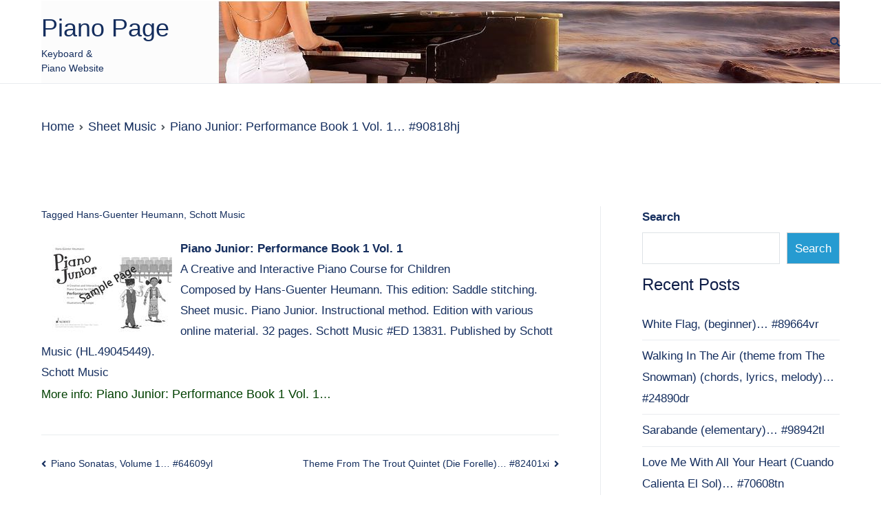

--- FILE ---
content_type: text/html; charset=UTF-8
request_url: https://www.musica.at/marken/marken_en.php
body_size: 584
content:

<HTML>
<HEAD>
<meta charset="UTF-8">
<TITLE>Hidersine (Musikmarke / Brand)</TITLE>
<meta name="viewport" content="width=device-width, initial-scale=1, maximum-scale=5, minimum-scale=1">
<meta name="description" content="British manufacturer of stringed instruments and accessories.">
<base target="_top">
    <style>html {font-family:sans-serif;}</style>
</HEAD>
<BODY>
    <div style="display:flex">
<div style="margin:auto; width:200px; max-height:220px; overflow:hidden; border:0px solid black; line-height:1.4em; font-weight:normal; font-size:15px; text-align:center; padding:10px; padding-top: 0; box-shadow: 3px 3px 6px #ced7da;"><span style="Float:right; font-size:11px; color:#B9B9B9">Ads<img src="https://ra.kirstein.de/tb.php?t=152490V2261138325T" alt="Ads" border="0" width="0" height="0"></span>
<A HREF="https://www.musica.at/en/go2.php?l=1&s=hidersine" rel="nofollow" title="Music Brand Hidersine"><img src="https://www.musica.at/marken/logo/hidersine.jpg" alt="Music Brand Hidersine" style="max-height:80px; max-width:190px; margin-top: 0; margin-bottom:0;"></a><br>
<a style="font-size:110%; text-decoration:none; font-size:16px; color:#B20000; border-bottom: 1px dashed #B20000;" HREF="https://www.musica.at/en/go2.php?l=1&s=hidersine" rel="nofollow" title="Hidersine">Hidersine</a> ♫ 
British manufacturer of stringed instruments and accessories.</div></div>
</BODY>
</HTML>



--- FILE ---
content_type: image/svg+xml
request_url: https://pianopage.net/piano.svg
body_size: 6197
content:
﻿<svg xmlns="http://www.w3.org/2000/svg" version="1.1" xmlns:xlink="http://www.w3.org/1999/xlink" preserveAspectRatio="none" x="0px" y="0px" width="192px" height="192px" viewBox="0 0 256 256"><a href="https://so.mi.do/">SoMiDo</a><defs><linearGradient id="Gradient_1" gradientUnits="userSpaceOnUse" x1="122.4" y1="230.2" x2="122.4" y2="234.3" spreadMethod="pad"><stop  offset="0%" stop-color="#000000"/><stop  offset="100%" stop-color="#515151"/></linearGradient><radialGradient id="Gradient_2" gradientUnits="userSpaceOnUse" cx="0" cy="0" r="5.775000000000006" fx="-1.7750174782935772e-16" fy="2.8988235294117675" gradientTransform="matrix( 0, 0.999999999999999, -1.2748917748917736, 0, 122.35,226.05) " spreadMethod="pad"><stop  offset="0%" stop-color="#FFFF00"/><stop  offset="63.13725490196079%" stop-color="#875F01"/><stop  offset="100%" stop-color="#5C3701"/></radialGradient><linearGradient id="Gradient_3" gradientUnits="userSpaceOnUse" x1="116.3" y1="190.55" x2="128.7" y2="190.55" spreadMethod="pad"><stop  offset="0%" stop-color="#0B1439"/><stop  offset="50.588235294117645%" stop-color="#27569C"/><stop  offset="100%" stop-color="#11234D"/></linearGradient><linearGradient id="Gradient_4" gradientUnits="userSpaceOnUse" x1="130.625" y1="184.5" x2="142.47500000000002" y2="184.5" spreadMethod="pad"><stop  offset="0%" stop-color="#000000" stop-opacity="0"/><stop  offset="50.98039215686274%" stop-color="#000000"/><stop  offset="100%" stop-color="#000000" stop-opacity="0"/></linearGradient><linearGradient id="Gradient_5" gradientUnits="userSpaceOnUse" x1="130.775" y1="186.15" x2="142.42499999999998" y2="186.15" spreadMethod="pad"><stop  offset="0%" stop-color="#FFFFFF" stop-opacity="0"/><stop  offset="50.98039215686274%" stop-color="#FFFFFF"/><stop  offset="100%" stop-color="#FFFFFF" stop-opacity="0"/></linearGradient><a xlink:href="https://so.mi.do/"><linearGradient id="Gradient_6" gradientUnits="userSpaceOnUse" x1="92.5125" y1="181.7625" x2="93.78750000000001" y2="182.4375" spreadMethod="pad"><stop  offset="0%" stop-color="#737373"/><stop  offset="23.529411764705884%" stop-color="#E1E1E1"/><stop  offset="72.94117647058823%" stop-color="#6F6F6F"/><stop  offset="100%" stop-color="#373737"/></linearGradient></a><linearGradient id="Gradient_7" gradientUnits="userSpaceOnUse" x1="75.33749999999999" y1="220.6875" x2="69.8625" y2="200.21249999999998" spreadMethod="pad"><stop  offset="0%" stop-color="#0B1439"/><stop  offset="100%" stop-color="#27569C"/></linearGradient><linearGradient id="Gradient_8" gradientUnits="userSpaceOnUse" x1="74.80000000000001" y1="199.525" x2="91" y2="227.57500000000002" spreadMethod="pad"><stop  offset="0%" stop-color="#0B1439"/><stop  offset="100%" stop-color="#27569C"/></linearGradient><linearGradient id="Gradient_9" gradientUnits="userSpaceOnUse" x1="98.7" y1="224.70000000000002" x2="82.89999999999999" y2="208.9" spreadMethod="pad"><stop  offset="0%" stop-color="#0B1439"/><stop  offset="100%" stop-color="#27569C"/></linearGradient><linearGradient id="Gradient_10" gradientUnits="userSpaceOnUse" x1="72.25" y1="171.9" x2="102.25" y2="201.9" spreadMethod="pad"><stop  offset="0%" stop-color="#0B1439"/><stop  offset="100%" stop-color="#27569C"/></linearGradient><linearGradient id="Gradient_11" gradientUnits="userSpaceOnUse" x1="74.44999999999999" y1="186.6" x2="105.25" y2="217.4" spreadMethod="pad"><stop  offset="0%" stop-color="#0B1439"/><stop  offset="100%" stop-color="#27569C"/></linearGradient><linearGradient id="Gradient_12" gradientUnits="userSpaceOnUse" x1="71.7" y1="160.4" x2="71.7" y2="206.6" spreadMethod="pad"><stop  offset="0%" stop-color="#FFFFFF" stop-opacity="0"/><stop  offset="50.98039215686274%" stop-color="#FFFFFF"/><stop  offset="100%" stop-color="#FFFFFF" stop-opacity="0"/></linearGradient><linearGradient id="Gradient_13" gradientUnits="userSpaceOnUse" x1="63.65" y1="182.79999999999998" x2="94.45" y2="213.6" spreadMethod="pad"><stop  offset="0%" stop-color="#0B1439"/><stop  offset="100%" stop-color="#27569C"/></linearGradient><linearGradient id="Gradient_14" gradientUnits="userSpaceOnUse" x1="61.45" y1="168.1" x2="91.45" y2="198.1" spreadMethod="pad"><stop  offset="0%" stop-color="#0B1439"/><stop  offset="100%" stop-color="#27569C"/></linearGradient><linearGradient id="Gradient_15" gradientUnits="userSpaceOnUse" x1="102.475" y1="120.925" x2="152.525" y2="176.275" spreadMethod="pad"><stop  offset="0%" stop-color="#000000"/><stop  offset="100%" stop-color="#000000" stop-opacity="0"/></linearGradient><linearGradient id="Gradient_16" gradientUnits="userSpaceOnUse" x1="58.275" y1="62.55" x2="133.225" y2="62.55" spreadMethod="pad"><stop  offset="0%" stop-color="#0B1439"/><stop  offset="100%" stop-color="#1F4783"/></linearGradient><linearGradient id="Gradient_17" gradientUnits="userSpaceOnUse" x1="166.36249999999998" y1="38.7875" x2="143.8375" y2="0.012499999999995737" spreadMethod="pad"><stop  offset="0%" stop-color="#0B1439"/><stop  offset="100%" stop-color="#1F4783"/></linearGradient><linearGradient id="Gradient_18" gradientUnits="userSpaceOnUse" x1="162.55" y1="53.7" x2="244.25" y2="53.7" spreadMethod="pad"><stop  offset="0%" stop-color="#472A02"/><stop  offset="52.15686274509804%" stop-color="#865102"/><stop  offset="100%" stop-color="#422702"/></linearGradient><linearGradient id="Gradient_19" gradientUnits="userSpaceOnUse" x1="152.9" y1="154.45000000000002" x2="152.9" y2="-29.250000000000007" spreadMethod="pad"><stop  offset="0%" stop-color="#0B1439"/><stop  offset="100%" stop-color="#1F4783"/></linearGradient><linearGradient id="Gradient_20" gradientUnits="userSpaceOnUse" x1="162.55" y1="53.7" x2="244.25" y2="53.7" spreadMethod="pad"><stop  offset="0%" stop-color="#0B1439"/><stop  offset="50.588235294117645%" stop-color="#27569C"/><stop  offset="100%" stop-color="#11234D"/></linearGradient><linearGradient id="Gradient_21" gradientUnits="userSpaceOnUse" x1="174" y1="48.7" x2="260.6" y2="48.7" spreadMethod="pad"><stop  offset="0%" stop-color="#FFFFFF" stop-opacity="0"/><stop  offset="50.98039215686274%" stop-color="#FFFFFF"/><stop  offset="100%" stop-color="#FFFFFF" stop-opacity="0"/></linearGradient><linearGradient id="Gradient_22" gradientUnits="userSpaceOnUse" x1="74.275" y1="58.5" x2="149.625" y2="58.5" spreadMethod="pad"><stop  offset="0%" stop-color="#FFFFFF" stop-opacity="0"/><stop  offset="50.98039215686274%" stop-color="#FFFFFF"/><stop  offset="100%" stop-color="#FFFFFF" stop-opacity="0"/></linearGradient><linearGradient id="Gradient_23" gradientUnits="userSpaceOnUse" x1="56.4125" y1="147.7375" x2="58.487500000000004" y2="138.5625" spreadMethod="pad"><stop  offset="0%" stop-color="#FAFCFC"/><stop  offset="67.84313725490196%" stop-color="#C5CDD0"/><stop  offset="100%" stop-color="#515E62"/></linearGradient><linearGradient id="Gradient_24" gradientUnits="userSpaceOnUse" x1="110.075" y1="125.16250000000001" x2="77.22500000000001" y2="144.13750000000002" spreadMethod="pad"><stop  offset="0%" stop-color="#0B1439"/><stop  offset="100%" stop-color="#1F4783"/></linearGradient><linearGradient id="Gradient_25" gradientUnits="userSpaceOnUse" x1="39.9125" y1="122.28750000000001" x2="44.887499999999996" y2="159.01250000000002" spreadMethod="pad"><stop  offset="0%" stop-color="#FAFCFC"/><stop  offset="67.84313725490196%" stop-color="#C5CDD0"/><stop  offset="100%" stop-color="#515E62"/></linearGradient><linearGradient id="Gradient_26" gradientUnits="userSpaceOnUse" x1="74.55000000000001" y1="114.01250000000002" x2="57.25000000000001" y2="154.0875" spreadMethod="pad"><stop  offset="0%" stop-color="#0B1439"/><stop  offset="100%" stop-color="#1F4783"/></linearGradient><linearGradient id="Gradient_27" gradientUnits="userSpaceOnUse" x1="73.5625" y1="159.1875" x2="55.9375" y2="93.4125" spreadMethod="pad"><stop  offset="0%" stop-color="#0B1439"/><stop  offset="100%" stop-color="#1F4783"/></linearGradient><linearGradient id="Gradient_28" gradientUnits="userSpaceOnUse" x1="4.574999999999999" y1="206.425" x2="42.125" y2="141.375" spreadMethod="pad"><stop  offset="0%" stop-color="#0B1439"/><stop  offset="100%" stop-color="#1F4783"/></linearGradient><linearGradient id="Gradient_29" gradientUnits="userSpaceOnUse" x1="29.2125" y1="113.46249999999999" x2="7.087499999999999" y2="126.2375" spreadMethod="pad"><stop  offset="0%" stop-color="#0B1439"/><stop  offset="100%" stop-color="#1F4783"/></linearGradient><linearGradient id="Gradient_30" gradientUnits="userSpaceOnUse" x1="117.4625" y1="194.47500000000002" x2="143.63750000000002" y2="97.125" spreadMethod="pad"><stop  offset="0%" stop-color="#0B1439"/><stop  offset="100%" stop-color="#1F4783"/></linearGradient><linearGradient id="Gradient_31" gradientUnits="userSpaceOnUse" x1="196.7" y1="108.66250000000001" x2="19.700000000000003" y2="108.6375" spreadMethod="pad"><stop  offset="0%" stop-color="#0B1439"/><stop  offset="100%" stop-color="#1F4783"/></linearGradient><linearGradient id="Gradient_32" gradientUnits="userSpaceOnUse" x1="167.95" y1="126.05" x2="249.05" y2="126.05" spreadMethod="pad"><stop  offset="0%" stop-color="#0B1439"/><stop  offset="100%" stop-color="#1F4783"/></linearGradient><linearGradient id="Gradient_33" gradientUnits="userSpaceOnUse" x1="-67.43750000000003" y1="166.53750000000002" x2="342.3375" y2="56.7625" spreadMethod="pad"><stop  offset="0%" stop-color="#0B1439"/><stop  offset="100%" stop-color="#1F4783"/></linearGradient><linearGradient id="Gradient_34" gradientUnits="userSpaceOnUse" x1="107.475" y1="151.5125" x2="156.42499999999998" y2="67.08749999999999" spreadMethod="pad"><stop  offset="0%" stop-color="#0B1439"/><stop  offset="100%" stop-color="#1F4783"/></linearGradient><linearGradient id="Gradient_35" gradientUnits="userSpaceOnUse" x1="196.7" y1="108.66250000000001" x2="19.700000000000003" y2="108.6375" spreadMethod="pad"><stop  offset="0%" stop-color="#000000"/><stop  offset="100%" stop-color="#C4C4C4"/></linearGradient><linearGradient id="Gradient_36" gradientUnits="userSpaceOnUse" x1="57.8" y1="131.35" x2="36.7" y2="131.35" spreadMethod="pad"><stop  offset="0%" stop-color="#FFFFFF"/><stop  offset="100%" stop-color="#FFFFFF" stop-opacity="0"/></linearGradient><linearGradient id="Gradient_37" gradientUnits="userSpaceOnUse" x1="56.699999999999996" y1="132.3" x2="38.4" y2="132.3" spreadMethod="pad"><stop  offset="0%" stop-color="#000000"/><stop  offset="100%" stop-color="#000000" stop-opacity="0"/></linearGradient><linearGradient id="Gradient_38" gradientUnits="userSpaceOnUse" x1="78.0125" y1="151.3375" x2="88.3875" y2="169.4625" spreadMethod="pad"><stop  offset="0%" stop-color="#FFFFFF"/><stop  offset="100%" stop-color="#FFFFFF" stop-opacity="0"/></linearGradient><linearGradient id="Gradient_39" gradientUnits="userSpaceOnUse" x1="78.8" y1="117.8" x2="170.2" y2="117.8" spreadMethod="pad"><stop  offset="0%" stop-color="#FFFFFF"/><stop  offset="100%" stop-color="#FFFFFF" stop-opacity="0"/></linearGradient><linearGradient id="Gradient_40" gradientUnits="userSpaceOnUse" x1="77.95" y1="144.525" x2="103.85000000000001" y2="129.57500000000002" spreadMethod="pad"><stop  offset="0%" stop-color="#FFFFFF" stop-opacity="0"/><stop  offset="50.98039215686274%" stop-color="#FFFFFF" stop-opacity="0.8"/><stop  offset="100%" stop-color="#FFFFFF" stop-opacity="0"/></linearGradient><linearGradient id="Gradient_41" gradientUnits="userSpaceOnUse" x1="31.362499999999997" y1="153.0375" x2="244.9375" y2="74.0625" spreadMethod="pad"><stop  offset="0%" stop-color="#FFFFFF" stop-opacity="0"/><stop  offset="15.686274509803921%" stop-color="#FFFFFF" stop-opacity="0.8"/><stop  offset="100%" stop-color="#FFFFFF" stop-opacity="0"/></linearGradient><linearGradient id="Gradient_42" gradientUnits="userSpaceOnUse" x1="44.99999999999999" y1="117.8" x2="113.1" y2="117.8" spreadMethod="pad"><stop  offset="0%" stop-color="#FFFFFF" stop-opacity="0"/><stop  offset="50.98039215686274%" stop-color="#FFFFFF"/><stop  offset="100%" stop-color="#FFFFFF" stop-opacity="0"/></linearGradient><linearGradient id="Gradient_43" gradientUnits="userSpaceOnUse" x1="109.9" y1="82.65" x2="151.6" y2="137.25" spreadMethod="pad"><stop  offset="0%" stop-color="#FFFFFF"/><stop  offset="100%" stop-color="#FFFFFF" stop-opacity="0"/></linearGradient><linearGradient id="Gradient_44" gradientUnits="userSpaceOnUse" x1="26.4" y1="118.45" x2="121.6" y2="118.45" spreadMethod="pad"><stop  offset="0%" stop-color="#000000" stop-opacity="0"/><stop  offset="50.98039215686274%" stop-color="#000000"/><stop  offset="100%" stop-color="#000000" stop-opacity="0"/></linearGradient><linearGradient id="Gradient_45" gradientUnits="userSpaceOnUse" x1="34.3" y1="147.3" x2="78.9" y2="147.3" spreadMethod="pad"><stop  offset="0%" stop-color="#000000" stop-opacity="0"/><stop  offset="50.98039215686274%" stop-color="#000000"/><stop  offset="100%" stop-color="#000000" stop-opacity="0"/></linearGradient><linearGradient id="Gradient_46" gradientUnits="userSpaceOnUse" x1="181.35000000000002" y1="104.05" x2="263.75" y2="104.05" spreadMethod="pad"><stop  offset="0%" stop-color="#FFFFFF" stop-opacity="0"/><stop  offset="50.98039215686274%" stop-color="#FFFFFF"/><stop  offset="100%" stop-color="#FFFFFF" stop-opacity="0"/></linearGradient><linearGradient id="Gradient_47" gradientUnits="userSpaceOnUse" x1="269.3" y1="121.75" x2="209.3" y2="121.75" spreadMethod="pad"><stop  offset="0%" stop-color="#FFFFFF"/><stop  offset="100%" stop-color="#FFFFFF" stop-opacity="0"/></linearGradient><linearGradient id="Gradient_48" gradientUnits="userSpaceOnUse" x1="185.39999999999998" y1="108.65" x2="264" y2="108.65" spreadMethod="pad"><stop  offset="0%" stop-color="#000000" stop-opacity="0"/><stop  offset="50.98039215686274%" stop-color="#000000"/><stop  offset="100%" stop-color="#000000" stop-opacity="0"/></linearGradient><linearGradient id="Gradient_49" gradientUnits="userSpaceOnUse" x1="186.6" y1="129.6" x2="261.2" y2="129.6" spreadMethod="pad"><stop  offset="0%" stop-color="#FFFFFF" stop-opacity="0"/><stop  offset="50.98039215686274%" stop-color="#FFFFFF"/><stop  offset="100%" stop-color="#FFFFFF" stop-opacity="0"/></linearGradient><linearGradient id="Gradient_50" gradientUnits="userSpaceOnUse" x1="111.1875" y1="120.77499999999999" x2="89.4125" y2="109.925" spreadMethod="pad"><stop  offset="0%" stop-color="#0B1439"/><stop  offset="100%" stop-color="#1F4783"/></linearGradient><linearGradient id="Gradient_51" gradientUnits="userSpaceOnUse" x1="78.625" y1="96.89999999999999" x2="94.17500000000001" y2="110.2" spreadMethod="pad"><stop  offset="0%" stop-color="#000000"/><stop  offset="100%" stop-color="#C4C4C4"/></linearGradient><linearGradient id="Gradient_52" gradientUnits="userSpaceOnUse" x1="71.975" y1="123.4375" x2="72.025" y2="90.86250000000001" spreadMethod="pad"><stop  offset="0%" stop-color="#0B1439"/><stop  offset="100%" stop-color="#1F4783"/></linearGradient><linearGradient id="Gradient_53" gradientUnits="userSpaceOnUse" x1="78.625" y1="96.89999999999999" x2="94.17500000000001" y2="110.2" spreadMethod="pad"><stop  offset="0%" stop-color="#0B1439"/><stop  offset="100%" stop-color="#1F4783"/></linearGradient><linearGradient id="Gradient_54" gradientUnits="userSpaceOnUse" x1="77.7125" y1="88.44999999999999" x2="74.6875" y2="119.75" spreadMethod="pad"><stop  offset="0%" stop-color="#FFFFFF"/><stop  offset="100%" stop-color="#FFFFFF" stop-opacity="0"/></linearGradient><linearGradient id="Gradient_55" gradientUnits="userSpaceOnUse" x1="97.32499999999999" y1="106.7125" x2="55.37499999999999" y2="104.6875" spreadMethod="pad"><stop  offset="0%" stop-color="#FFFFFF" stop-opacity="0"/><stop  offset="50.98039215686274%" stop-color="#FFFFFF"/><stop  offset="100%" stop-color="#FFFFFF" stop-opacity="0"/></linearGradient><linearGradient id="Gradient_56" gradientUnits="userSpaceOnUse" x1="206.4625" y1="-21.825000000000003" x2="199.8375" y2="102.025" spreadMethod="pad"><stop  offset="0%" stop-color="#FFFFFF"/><stop  offset="100%" stop-color="#FFFFFF" stop-opacity="0"/></linearGradient><linearGradient id="Gradient_57" gradientUnits="userSpaceOnUse" x1="140.125" y1="85.3875" x2="143.875" y2="84.0125" spreadMethod="pad"><stop  offset="0%" stop-color="#000000"/><stop  offset="66.27450980392157%" stop-color="#C4C4C4"/><stop  offset="100%" stop-color="#6A6A6A"/></linearGradient><linearGradient id="Gradient_58" gradientUnits="userSpaceOnUse" x1="133.6125" y1="46.6125" x2="136.4875" y2="48.4875" spreadMethod="pad"><stop  offset="0%" stop-color="#000000"/><stop  offset="46.27450980392157%" stop-color="#C1C1C1"/><stop  offset="96.07843137254902%" stop-color="#6A6A6A"/></linearGradient><g id="Layer0_0_MEMBER_0_MEMBER_0_FILL"><path fill="url(#Gradient_1)" stroke="none" d="M 125.75 232.95Q 126.94453125 231.75546875 127.1 230.15 125.1095703125 231.6 122.35 231.6 119.6703125 231.6 117.7 230.25 117.890625 231.790625 119.05 232.95 120.45 234.35 122.4 234.35 124.35 234.35 125.75 232.95 Z"/><path fill="url(#Gradient_2)" stroke="none" d="M 127.1 230.15Q 127.2619140625 230.0587890625 127.4 229.95 129.499609375 228.357421875 129.5 226.05 129.499609375 223.744921875 127.4 222.1 125.304296875 220.5025390625 122.35 220.5 119.3830078125 220.5025390625 117.25 222.1 115.1751953125 223.744921875 115.15 226.05 115.1751953125 228.357421875 117.25 229.95 117.4791015625 230.109765625 117.7 230.25 119.6703125 231.6 122.35 231.6 125.1095703125 231.6 127.1 230.15 Z"/></g><g id="Layer0_0_MEMBER_0_MEMBER_1_FILL"><path fill="url(#Gradient_3)" stroke="none" d="M 93.35 173.45Q 97.2759765625 175.75390625 103.55 176.35 114.9630859375 177.4984375 116.3 189.3 116.4234375 190.1021484375 116.45 190.95 116.525 191.8255859375 116.5 192.75 116.526953125 194.8744140625 118.5 223.25 119.5248046875 224.4384765625 122.95 224.1 126.3861328125 223.7998046875 126.8 222.7 128.2533203125 206.87265625 128.15 189.8 128.172265625 189.1751953125 128.2 188.55 129.1796875 172.728515625 140.3 170.15 150.8337890625 167.759765625 153 158.65 153.21640625 157.7177734375 153.35 156.7L 87.8 166.7Q 89.2529296875 171.0119140625 93.35 173.45 Z"/></g><g id="Layer0_0_MEMBER_0_MEMBER_1_MEMBER_0_FILL"><path fill="url(#Gradient_4)" stroke="none" d="M 130.75 185.15Q 138.2376953125 187.695703125 142.45 184.4 142.472265625 183.3751953125 142.5 182.75 138.2404296875 186.14375 130.6 183.5 130.7234375 184.3021484375 130.75 185.15 Z"/><path fill="url(#Gradient_5)" stroke="none" d="M 142.45 185.95L 142.45 184.4Q 138.2376953125 187.695703125 130.75 185.15 130.8201171875 185.9392578125 130.85 186.95 138.25234375 189.2845703125 142.45 185.95 Z"/></g><g id="Layer0_0_MEMBER_1_MEMBER_0_FILL"><path fill="url(#Gradient_1)" stroke="none" d="M 125.75 232.95Q 126.94453125 231.75546875 127.1 230.15 125.1095703125 231.6 122.35 231.6 119.6703125 231.6 117.7 230.25 117.890625 231.790625 119.05 232.95 120.45 234.35 122.4 234.35 124.35 234.35 125.75 232.95 Z"/><path fill="url(#Gradient_2)" stroke="none" d="M 127.1 230.15Q 127.2619140625 230.0587890625 127.4 229.95 129.499609375 228.357421875 129.5 226.05 129.499609375 223.744921875 127.4 222.1 125.304296875 220.5025390625 122.35 220.5 119.3830078125 220.5025390625 117.25 222.1 115.1751953125 223.744921875 115.15 226.05 115.1751953125 228.357421875 117.25 229.95 117.4791015625 230.109765625 117.7 230.25 119.6703125 231.6 122.35 231.6 125.1095703125 231.6 127.1 230.15 Z"/></g><g id="Layer0_0_MEMBER_1_MEMBER_1_FILL"><path fill="url(#Gradient_3)" stroke="none" d="M 93.35 173.45Q 97.2759765625 175.75390625 103.55 176.35 114.9630859375 177.4984375 116.3 189.3 116.4234375 190.1021484375 116.45 190.95 116.525 191.8255859375 116.5 192.75 116.526953125 194.8744140625 118.5 223.25 119.5248046875 224.4384765625 122.95 224.1 126.3861328125 223.7998046875 126.8 222.7 128.2533203125 206.87265625 128.15 189.8 128.172265625 189.1751953125 128.2 188.55 129.1796875 172.728515625 140.3 170.15 150.8337890625 167.759765625 153 158.65 153.21640625 157.7177734375 153.35 156.7L 87.8 166.7Q 89.2529296875 171.0119140625 93.35 173.45 Z"/></g><g id="Layer0_0_MEMBER_1_MEMBER_1_MEMBER_0_FILL"><path fill="url(#Gradient_4)" stroke="none" d="M 130.75 185.15Q 138.2376953125 187.695703125 142.45 184.4 142.472265625 183.3751953125 142.5 182.75 138.2404296875 186.14375 130.6 183.5 130.7234375 184.3021484375 130.75 185.15 Z"/><path fill="url(#Gradient_5)" stroke="none" d="M 142.45 185.95L 142.45 184.4Q 38.2376953125 187.695703125 130.75 185.15 130.8201171875 185.9392578125 130.85 186.95 138.25234375 189.2845703125 142.45 185.95 Z"/></g><g id="Layer0_0_MEMBER_2_MEMBER_0_FILL"><path fill="url(#Gradient_6)" stroke="none" d="M 108.25 156L 106.25 156 78 208.25 80 208.25 108.25 156 Z"/></g><g id="Layer0_0_MEMBER_2_MEMBER_1_FILL"><path fill="url(#Gradient_6)" stroke="none" d="M 108.25 156L 106.25 156 78 208.25 80 208.25 108.25 156 Z"/></g><g id="Layer0_0_MEMBER_2_MEMBER_2_FILL"><path fill="url(#Gradient_7)" stroke="none" d="M 85.2 222.6L 85.2 214.3 65.8 207.15 65.8 214.35 85.2 222.6 Z"/><path fill="url(#Gradient_8)" stroke="none" d="M 85.2 214.3L 96.4 209.9 74.6 204.2 65.8 207.15 85.2 214.3 Z"/><path fill="url(#Gradient_9)" stroke="none" d="M 96.4 209.9L 85.2 214.3 85.2 222.6 96.4 217.4 96.4 209.9 Z"/></g><g id="Layer0_0_MEMBER_2_MEMBER_3_FILL"><path fill="url(#Gradient_10)" stroke="none" d="M 85.2 164.75L 82.5 164.75 82.5 211.25 85.2 212.25 85.2 164.75 Z"/><path fill="url(#Gradient_11)" stroke="none" d="M 89.1 164.75L 85.2 164.75 85.2 212.25 89.1 210.9 89.1 164.75 Z"/></g><g id="Layer0_0_MEMBER_2_MEMBER_3_MEMBER_0_FILL"><path fill="url(#Gradient_12)" stroke="none" d="M 72.2 159.8L 71.2 159.8 71.2 207.2 72.2 207.2 72.2 159.8 Z"/></g><g id="Layer0_0_MEMBER_2_MEMBER_4_FILL"><path fill="url(#Gradient_13)" stroke="none" d="M 78.3 160.95L 74.4 160.95 74.4 208.45 78.3 207.1 78.3 160.95 Z"/><path fill="url(#Gradient_14)" stroke="none" d="M 74.4 160.95L 71.7 160.95 71.7 207.45 74.4 208.45 74.4 160.95 Z"/></g><g id="Layer0_0_MEMBER_2_MEMBER_4_MEMBER_0_FILL"><path fill="url(#Gradient_12)" stroke="none" d="M 72.2 159.8L 71.2 159.8 71.2 207.2 72.2 207.2 72.2 159.8 Z"/></g><g id="Layer0_0_MEMBER_3_MEMBER_0_FILL"><path fill="url(#Gradient_2)" stroke="none" d="M 122.35 231.6Q 125.1095703125 231.6 127.1 230.15 127.2619140625 230.0587890625 127.4 229.95 129.499609375 228.357421875 129.5 226.05 129.499609375 223.744921875 127.4 222.1 125.304296875 220.5025390625 122.35 220.5 119.3830078125 220.5025390625 117.25 222.1 115.1751953125 223.744921875 115.15 226.05 115.1751953125 228.357421875 117.25 229.95 117.4791015625 230.109765625 117.7 230.25 119.6703125 231.6 122.35 231.6 Z"/><path fill="url(#Gradient_1)" stroke="none" d="M 127.1 230.15Q 125.1095703125 231.6 122.35 231.6 119.6703125 231.6 117.7 230.25 117.890625 231.790625 119.05 232.95 120.45 234.35 122.4 234.35 124.35 234.35 125.75 232.95 126.94453125 231.75546875 127.1 230.15 Z"/></g><g id="Layer0_0_MEMBER_3_MEMBER_1_FILL"><path fill="url(#Gradient_3)" stroke="none" d="M 93.35 173.45Q 97.2759765625 175.75390625 103.55 176.35 114.9630859375 177.4984375 116.3 189.3 116.4234375 190.1021484375 116.45 190.95 116.525 191.8255859375 116.5 192.75 116.526953125 194.8744140625 118.5 223.25 119.5248046875 224.4384765625 122.95 224.1 126.3861328125 223.7998046875 126.8 222.7 128.2533203125 206.87265625 128.15 189.8 128.172265625 189.1751953125 128.2 188.55 129.1796875 172.728515625 140.3 170.15 150.8337890625 167.759765625 153 158.65 153.21640625 157.7177734375 153.35 156.7L 87.8 166.7Q 89.2529296875 171.0119140625 93.35 173.45 Z"/></g><g id="Layer0_0_MEMBER_3_MEMBER_1_MEMBER_0_FILL"><path fill="url(#Gradient_5)" stroke="none" d="M 142.45 184.4Q 138.2376953125 187.695703125 130.75 185.15 130.8201171875 185.9392578125 130.85 186.95 138.25234375 189.2845703125 142.45 185.95L 142.45 184.4 Z"/><path fill="url(#Gradient_4)" stroke="none" d="M 130.6 183.5Q 130.7234375 184.3021484375 130.75 185.15 138.2376953125 187.695703125 142.45 184.4 142.472265625 183.3751953125 142.5 182.75 138.2404296875 186.14375 130.6 183.5 Z"/></g><g id="Layer0_0_MEMBER_4_FILL"><path fill="url(#Gradient_15)" stroke="none" d="M 167.15 153.35L 167.65 150.9 102.1 160.9Q 103.2890625 163.6486328125 104.65 164.85 105.8216796875 164.481640625 107 164.15 118.22734375 160.9419921875 130.1 160.65 138.9439453125 161.093359375 143.9 157.9 153.8435546875 153.96328125 165 153.4 166.06953125 153.370703125 167.15 153.35 Z"/></g><g id="Layer0_0_MEMBER_5_FILL"><path fill="url(#Gradient_16)" stroke="none" d="M 133.25 20.15L 131.75 16.65 58.3 104.65 60 108.45 133.25 20.15 Z"/><path fill="url(#Gradient_17)" stroke="none" d="M 176.5 21.65L 176.6 21.6 175.15 18.15 131.75 16.65 133.25 20.15 176.5 21.65 Z"/><path fill="url(#Gradient_18)" stroke="none" d="M 243.45 67.65Q 243.93125 66.3841796875 244.1 65.2L 243.65 65.15Q 243.8494140625 66.308203125 243.45 67.65 Z"/><path fill="url(#Gradient_19)" stroke="none" d="M 243.35 68.1Q 243.4150390625 67.89140625 243.45 67.65 243.8494140625 66.308203125 243.65 65.15 242.9197265625 61.0693359375 234.65 60 233.6099609375 59.8841796875 232.45 59.8 196.75546875 58.5875 174.6 52.55 160.31171875 48.526171875 162.95 39.75 163.6591796875 37.528515625 165.4 35L 176.5 21.65 133.25 20.15 60 108.45 194.85 106.05Q 216.7921875 95.3728515625 231.75 82 234.2611328125 79.746875 236.55 77.4 242.06953125 71.91328125 243.35 68.1 Z"/><path fill="url(#Gradient_20)" stroke="none" d="M 244.1 65.2Q 244.4369140625 63.277734375 244 61.7 243.0212890625 57.7380859375 234.65 56.75 233.7892578125 56.6681640625 232.85 56.6 197.63125 54.9107421875 180.65 50.4 163.6765625 45.8828125 162.95 39.75 160.31171875 48.526171875 174.6 52.55 196.75546875 58.5875 232.45 59.8 233.6099609375 59.8841796875 234.65 60 242.9197265625 61.0693359375 243.65 65.15L 244.1 65.2 Z"/></g><g id="Layer0_0_MEMBER_5_MEMBER_0_FILL"><path fill="url(#Gradient_21)" stroke="none" d="M 257.75 60.35L 257.95 60.4Q 257.9921875 60.1275390625 258 59.85 257.9921875 59.6150390625 257.95 59.35 257.127734375 54.752734375 246.75 54 211.05546875 52.7875 188.9 46.75 176.6662109375 43.3046875 176.85 36.35 176.6833984375 37.1466796875 176.65 37.85 176.915625 44.43125 188.7 47.75 210.85546875 53.7875 246.55 55 256.927734375 55.752734375 257.75 60.35 Z"/></g><g id="Layer0_0_MEMBER_5_MEMBER_1_FILL"><path fill="url(#Gradient_22)" stroke="none" d="M 149.65 14.35L 147.55 14.35 74.3 102.65 76.4 102.65 149.65 14.35 Z"/></g><a xlink:href="https://www.musica.at/"><g id="Layer0_0_MEMBER_6_FILL"><path fill="url(#Gradient_23)" stroke="none" d="M 90.8 146.2L 76.1 148.75Q 85.3455078125 148.7748046875 90.8 146.2M 37.05 146.2L 15.45 148.15 76.1 166.45 76.1 154.7 37.05 146.2 Z"/><path fill="url(#Gradient_24)" stroke="none" d="M 101 119.25L 97.45 117.45Q 98.7388671875 123.384765625 98.8 129.4 98.8390625 131.9400390625 98.65 134.5 98.6255859375 134.795703125 98.6 135.1 97.9244140625 142.8591796875 90.8 146.2 85.3455078125 148.7748046875 76.1 148.75L 81.55 150Q 102.894921875 151.521875 101.65 128.35 101.6421875 128.22421875 101 119.25 Z"/><path fill="url(#Gradient_25)" stroke="none" d="M 76.1 169.35L 76.1 166.45 15.45 148.15 15.45 150.25 76.1 169.35 Z"/><path fill="url(#Gradient_26)" stroke="none" d="M 37.05 123.95L 37.05 146.2 76.1 154.7 76.1 148.75 90.8 146.2Q 97.9244140625 142.8591796875 98.6 135.1 98.6255859375 134.795703125 98.65 134.5L 37.05 123.95 Z"/><path fill="url(#Gradient_27)" stroke="none" d="M 30.7 118.15L 30.7 122.9 37.05 123.95 98.65 134.5Q 98.8390625 131.9400390625 98.8 129.4L 30.7 118.15 Z"/><path fill="url(#Gradient_28)" stroke="none" d="M 9.9 134.75L 6.45 133.65 6.45 153.2 81.55 178.65 81.55 150 76.1 148.75 76.1 154.7 76.1 166.45 76.1 169.35 76.1 171.95 9.9 150.55 9.9 134.75 Z"/><path fill="url(#Gradient_29)" stroke="none" d="M 25.2 110.9L 22.8 109.35Q 26.0248046875 134.2109375 6.45 133.65L 9.9 134.75Q 28.615234375 133.920703125 25.2 110.9 Z"/><path fill="url(#Gradient_30)" stroke="none" d="M 169 160.15L 169 156.4 169 115.9 101 119.25Q 101.6421875 128.22421875 101.65 128.35 102.894921875 151.521875 81.55 150L 81.55 178.65 169 160.15 Z"/><path fill="url(#Gradient_31)" stroke="none" d="M 167.75 110.4L 167.7 109.9 30.7 118.15 98.8 129.4Q 98.7388671875 123.384765625 97.45 117.45L 162.85 114.05Q 161.753125 111.3953125 167.75 110.4 Z"/><path fill="url(#Gradient_32)" stroke="none" d="M 192.35 110.6Q 159.952734375 111.6458984375 169 115.9L 169 156.4Q 173.7630859375 150.340625 204.95 148.75 247.280859375 147.9416015625 249.45 141.75L 249.45 104.75Q 248.76484375 105.331640625 244.4 106.05 224.80234375 109.5626953125 192.35 110.6 Z"/><path fill="url(#Gradient_33)" stroke="none" d="M 174.5 109.5Q 186.637890625 108.1240234375 201.6 107.95 237.7521484375 106.2287109375 237.85 104.7 225.9525390625 103.740625 200 104 109.0150390625 105.032421875 25.2 110.9 28.615234375 133.920703125 9.9 134.75L 9.9 150.55 76.1 171.95 76.1 169.35 15.45 150.25 15.45 148.15 37.05 146.2 37.05 123.95 30.7 122.9 30.7 118.15 167.7 109.9 174.5 109.5 Z"/><path fill="url(#Gradient_34)" stroke="none" d="M 174.5 109.5Q 171.0083984375 109.902734375 167.75 110.4 161.753125 111.3953125 162.85 114.05L 97.45 117.45 101 119.25 169 115.9Q 159.952734375 111.6458984375 192.35 110.6 224.80234375 109.5626953125 244.4 106.05 248.76484375 105.331640625 249.45 104.75 249.68828125 104.54921875 249.45 104.35 247.7302734375 102.7984375 213.8 102.45 126.431640625 101.5380859375 22.8 109.35L 25.2 110.9Q 109.0150390625 105.032421875 200 104 225.9525390625 103.740625 237.85 104.7 237.7521484375 106.2287109375 201.6 107.95 186.637890625 108.1240234375 174.5 109.5 Z"/><path fill="url(#Gradient_35)" stroke="none" d="M 167.75 110.4Q 171.0083984375 109.902734375 174.5 109.5L 167.7 109.9 167.75 110.4 Z"/></g></a><g id="Layer0_0_MEMBER_6_MEMBER_0_MEMBER_0_FILL"><path fill="url(#Gradient_36)" stroke="none" d="M 57.85 131.05L 56.3 130.85 40.85 133.85 43 134.35 57.85 131.05 Z"/><path fill="url(#Gradient_37)" stroke="none" d="M 56.3 130.85L 54.7 130.7 38.8 133.4 40.85 133.85 56.3 130.85 Z"/></g><g id="Layer0_0_MEMBER_6_MEMBER_0_MEMBER_1_FILL"><path fill="url(#Gradient_37)" stroke="none" d="M 40.85 133.85L 56.3 130.85 54.7 130.7 38.8 133.4 40.85 133.85 Z"/><path fill="url(#Gradient_36)" stroke="none" d="M 56.3 130.85L 40.85 133.85 43 134.35 57.85 131.05 56.3 130.85 Z"/></g><g id="Layer0_0_MEMBER_6_MEMBER_0_MEMBER_2_FILL"><path fill="url(#Gradient_37)" stroke="none" d="M 40.85 133.85L 56.3 130.85 54.7 130.7 38.8 133.4 40.85 133.85 Z"/><path fill="url(#Gradient_36)" stroke="none" d="M 56.3 130.85L 40.85 133.85 43 134.35 57.85 131.05 56.3 130.85 Z"/></g><g id="Layer0_0_MEMBER_6_MEMBER_0_MEMBER_3_FILL"><path fill="url(#Gradient_36)" stroke="none" d="M 57.85 131.05L 56.3 130.85 40.85 133.85 43 134.35 57.85 131.05 Z"/><path fill="url(#Gradient_37)" stroke="none" d="M 56.3 130.85L 54.7 130.7 38.8 133.4 40.85 133.85 56.3 130.85 Z"/></g><g id="Layer0_0_MEMBER_6_MEMBER_0_MEMBER_4_FILL"><path fill="url(#Gradient_36)" stroke="none" d="M 57.85 131.05L 56.3 130.85 40.85 133.85 43 134.35 57.85 131.05 Z"/><path fill="url(#Gradient_37)" stroke="none" d="M 56.3 130.85L 54.7 130.7 38.8 133.4 40.85 133.85 56.3 130.85 Z"/></g><g id="Layer0_0_MEMBER_6_MEMBER_0_MEMBER_5_FILL"><path fill="url(#Gradient_36)" stroke="none" d="M 57.85 131.05L 56.3 130.85 40.85 133.85 43 134.35 57.85 131.05 Z"/><path fill="url(#Gradient_37)" stroke="none" d="M 56.3 130.85L 54.7 130.7 38.8 133.4 40.85 133.85 56.3 130.85 Z"/></g><g id="Layer0_0_MEMBER_6_MEMBER_1_FILL"><path fill="url(#Gradient_38)" stroke="none" d="M 81.55 167.65L 82.75 151.2 81.55 150 81.55 167.65 Z"/><path fill="url(#Gradient_39)" stroke="none" d="M 101 119.25L 102.5 120.35 169 115.9 101 119.25 Z"/><path fill="url(#Gradient_40)" stroke="none" d="M 102.5 120.35L 101 119.25Q 101.1314453125 121.087890625 101.2 122.55 101.64375 128.25 101.65 128.35 102.7537109375 148.894140625 86.1 150 83.9705078125 150.17265625 81.55 150L 82.75 151.2Q 84.5013671875 151.3248046875 86.1 151.25 103.9927734375 150.820703125 102.85 129.55 102.8431640625 129.440625 102.55 122.55 102.54453125 121.5322265625 102.5 120.35 Z"/></g><g id="Layer0_0_MEMBER_6_MEMBER_2_FILL"><path fill="url(#Gradient_41)" stroke="none" d="M 215.7 99.2Q 241.6525390625 98.940625 252.15 98.9 240.2525390625 97.940625 214.3 98.2 123.3150390625 99.232421875 39.5 105.1 42.915234375 128.120703125 24.2 128.95 44.315234375 129.120703125 40.9 106.1 124.7150390625 100.232421875 215.7 99.2 Z"/></g><g id="Layer0_0_MEMBER_6_MEMBER_3_FILL"><path fill="url(#Gradient_42)" stroke="none" d="M 49.1 112L 45 112.35 113.1 123.6 113.1 122.55 49.1 112 Z"/></g><g id="Layer0_0_MEMBER_6_MEMBER_4_FILL"><path fill="url(#Gradient_43)" stroke="none" d="M 122.1 148.25Q 130.3775390625 139.9412109375 137.55 131.7 144.70625 123.4587890625 175 113.8L 120.2 117.4Q 123.4212890625 147.8572265625 101.4 148L 101.4 157.5Q 104.121875 157.2935546875 106.65 156.7L 177.6 146.4 114.25 154Q 118.5724609375 151.82421875 122.1 148.25 Z"/></g><g id="Layer0_0_MEMBER_6_MEMBER_5_FILL"><path fill="url(#Gradient_44)" stroke="none" d="M 51.35 118.15L 51.35 119.15 112.95 129.7 112.95 128.7 51.35 118.15 Z"/></g><g id="Layer0_0_MEMBER_6_MEMBER_6_FILL"><path fill="url(#Gradient_45)" stroke="none" d="M 37.4 143.65L 37.4 145.05 75.8 153.2 75.8 151.8 37.4 143.65 Z"/></g><g id="Layer0_0_MEMBER_6_MEMBER_7_FILL"><path fill="url(#Gradient_46)" stroke="none" d="M 181.7 109.1Q 184.51875 106.9146484375 206.65 106.2 239.10234375 105.1626953125 258.7 101.65 263.06484375 100.931640625 263.75 100.35L 263.75 98.95Q 263.06484375 99.531640625 258.7 100.25 239.10234375 103.7626953125 206.65 104.8 178.1333984375 105.720703125 181.7 109.1 Z"/></g><g id="Layer0_0_MEMBER_6_MEMBER_8_FILL"><path fill="url(#Gradient_4)" stroke="none" d="M 130.75 185.15Q 138.2376953125 187.695703125 142.45 184.4 142.472265625 183.3751953125 142.5 182.75 138.2404296875 186.14375 130.6 183.5 130.7234375 184.3021484375 130.75 185.15 Z"/><path fill="url(#Gradient_5)" stroke="none" d="M 142.45 185.95L 142.45 184.4Q 138.2376953125 187.695703125 130.75 185.15 130.8201171875 185.9392578125 130.85 186.95 138.25234375 189.2845703125 142.45 185.95 Z"/></g><g id="Layer0_0_MEMBER_6_MEMBER_9_FILL"><path fill="url(#Gradient_47)" stroke="none" d="M 223.55 115.15Q 236.279296875 127.695703125 209.5 143.5 244.484375 142.720703125 246.9 137.2L 246.9 110.6Q 242.7798828125 114.1078125 223.55 115.15 Z"/></g><g id="Layer0_0_MEMBER_6_MEMBER_10_FILL"><path fill="url(#Gradient_48)" stroke="none" d="M 211.05 110.9Q 230.5572265625 109.90390625 242.9 108.95 255.2416015625 107.9880859375 261.2 105L 261.2 103.75Q 254.36015625 106.5931640625 243.1 107.65 231.8953125 108.7224609375 211.7 109.75 191.54296875 110.7634765625 188.2 113.6 191.539453125 111.95546875 211.05 110.9 Z"/></g><g id="Layer0_0_MEMBER_6_MEMBER_11_FILL"><path fill="url(#Gradient_49)" stroke="none" d="M 186.6 134.6L 186.6 135.8Q 202.2748046875 130.790234375 223.8 130.9 258.784375 130.120703125 261.2 124.6L 261.2 123.4Q 258.784375 128.920703125 223.8 129.7 202.2748046875 129.590234375 186.6 134.6 Z"/></g><g id="Layer0_0_MEMBER_6_MEMBER_12_FILL"><path fill="url(#Gradient_50)" stroke="none" d="M 97.35 103.85L 100.45 106.5 96.55 125 98.25 124.45 102 106.5 98.85 103.85Q 98.4451171875 103.8765625 98.05 103.9 97.7076171875 103.88671875 97.35 103.85 Z"/><path fill="url(#Gradient_51)" stroke="none" d="M 96.65 103.8L 96.65 103.85Q 96.8748046875 103.84765625 97.1 103.8 96.8884765625 103.8099609375 96.65 103.8 Z"/><path fill="url(#Gradient_52)" stroke="none" d="M 75.55 97.95Q 75.3521484375 97.95703125 75.15 97.95 69.495703125 97.63046875 63.45 100.6 61.3650390625 101.6171875 59.25 101.8 59.05625 101.823828125 58.85 101.8 58.50703125 101.850390625 58.15 101.85 57.457421875 101.8478515625 56.75 101.75L 53.6 103.55 48.3 117.65 96.55 125 100.45 106.5 97.35 103.85 97.3 103.8Q 97.199609375 103.8318359375 97.1 103.8 96.8748046875 103.84765625 96.65 103.85 90.4810546875 103.9697265625 83.7 100.35 79.7357421875 98.269140625 75.55 97.95 Z"/><path fill="url(#Gradient_53)" stroke="none" d="M 77.5 98Q 76.5453125 97.933984375 75.55 97.95 79.7357421875 98.269140625 83.7 100.35 90.4810546875 103.9697265625 96.65 103.85L 96.65 103.8Q 91.5705078125 103.326953125 86.05 100.4 81.9193359375 98.2244140625 77.5 98 Z"/></g><g id="Layer0_0_MEMBER_6_MEMBER_12_MEMBER_0_FILL"><path fill="url(#Gradient_54)" stroke="none" d="M 55.8 111.3Q 61.80703125 108.3654296875 72.2 111.6 82.6380859375 114.83515625 94.15 113.5L 95.3 107.1 92.75 104.6Q 87.5841796875 104.998046875 81.85 101.5 74.2548828125 96.8419921875 65.65 102 63.0193359375 103.5814453125 60.3 103.2L 57.8 104.95 55.8 111.3 Z"/></g><g id="Layer0_0_MEMBER_6_MEMBER_12_MEMBER_1_FILL"><path fill="url(#Gradient_55)" stroke="none" d="M 57.5 102.9L 54.5 104.65 52.15 110.9Q 52.2322265625 110.8923828125 52.3 110.85L 54.3 105.55 57.3 103.8Q 60.498046875 104.244140625 63.65 102.7 73.844921875 97.700390625 82.9 102.5 89.6724609375 106.102734375 95.8 105.8L 98.8 108.3 99 107.4 96 104.9Q 89.8724609375 105.202734375 83.1 101.6 74.044921875 96.800390625 63.85 101.8 60.698046875 103.344140625 57.5 102.9 Z"/></g><g id="Layer0_0_MEMBER_7_FILL"><path fill="url(#Gradient_56)" stroke="none" d="M 226.5 75Q 199.3140625 93.9564453125 171.65 74.55 143.9978515625 55.1513671875 111.3 57L 72.9 102.6 200.1 100.2Q 235.0697265625 79.2546875 226.5 75 Z"/></g><g id="Layer0_0_MEMBER_8_FILL"><path fill="url(#Gradient_57)" stroke="none" d="M 132.4 53.65L 132.35 53.7Q 130.99375 52.6572265625 128.55 54.1L 153.2 122.05 159 121.85 132.4 53.65 Z"/><path fill="url(#Gradient_58)" stroke="none" d="M 139.3 44.9Q 142.4103515625 39.7365234375 137.9 39.4L 128.55 54.1Q 130.99375 52.6572265625 132.35 53.7L 132.4 53.65Q 135.9234375 50.5201171875 139.3 44.9 Z"/></g></defs><g transform="matrix( 0.899993896484375, 0, 0, 0.899993896484375, 102.95,-19.45) "><use xlink:href="#Layer0_0_MEMBER_0_MEMBER_0_FILL"/></g><g transform="matrix( 0.899993896484375, 0, 0, 0.899993896484375, 102.95,-19.45) "><use xlink:href="#Layer0_0_MEMBER_0_MEMBER_1_FILL"/></g><g transform="matrix( 0.899993896484375, 0, 0, 0.899993896484375, 90.1,-14.25) "><use xlink:href="#Layer0_0_MEMBER_0_MEMBER_1_MEMBER_0_FILL"/></g><g transform="matrix( 0.899993896484375, 0, 0, 0.899993896484375, -67.9,-6.95) "><use xlink:href="#Layer0_0_MEMBER_1_MEMBER_0_FILL"/></g><g transform="matrix( 0.899993896484375, 0, 0, 0.899993896484375, -67.9,-6.95) "><use xlink:href="#Layer0_0_MEMBER_1_MEMBER_1_FILL"/></g><g transform="matrix( 0.899993896484375, 0, 0, 0.899993896484375, -80.75,-1.75) "><use xlink:href="#Layer0_0_MEMBER_1_MEMBER_1_MEMBER_0_FILL"/></g><g transform="matrix( 1, 0, 0, 1, 0,0) "><use xlink:href="#Layer0_0_MEMBER_2_MEMBER_0_FILL"/></g><g transform="matrix( 1, 0, 0, 1, 11.1,4) "><use xlink:href="#Layer0_0_MEMBER_2_MEMBER_1_FILL"/></g><g transform="matrix( 1, 0, 0, 1, 0,0) "><use xlink:href="#Layer0_0_MEMBER_2_MEMBER_2_FILL"/></g><g transform="matrix( 1, 0, 0, 1, 0,0) "><use xlink:href="#Layer0_0_MEMBER_2_MEMBER_3_FILL"/></g><g transform="matrix( 1, 0, 0, 1, 13.5,4.95) "><use xlink:href="#Layer0_0_MEMBER_2_MEMBER_3_MEMBER_0_FILL"/></g><g transform="matrix( 1, 0, 0, 1, 0,0) "><use xlink:href="#Layer0_0_MEMBER_2_MEMBER_4_FILL"/></g><g transform="matrix( 1, 0, 0, 1, 2.7,1.15) "><use xlink:href="#Layer0_0_MEMBER_2_MEMBER_4_MEMBER_0_FILL"/></g><g transform="matrix( 1, 0, 0, 1, 0,0) "><use xlink:href="#Layer0_0_MEMBER_3_MEMBER_0_FILL"/></g><g transform="matrix( 1, 0, 0, 1, 0,0) "><use xlink:href="#Layer0_0_MEMBER_3_MEMBER_1_FILL"/></g><g transform="matrix( 1, 0, 0, 1, -14.3,5.8) "><use xlink:href="#Layer0_0_MEMBER_3_MEMBER_1_MEMBER_0_FILL"/></g><g transform="matrix( 1, 0, 0, 1, -14.3,5.8) "><use xlink:href="#Layer0_0_MEMBER_4_FILL"/></g><g transform="matrix( 1, 0, 0, 1, 0,0) "><use xlink:href="#Layer0_0_MEMBER_5_FILL"/></g><g transform="matrix( 1, 0, 0, 1, -14.3,5.8) "><use xlink:href="#Layer0_0_MEMBER_5_MEMBER_0_FILL"/></g><g transform="matrix( 1, 0, 0, 1, -14.3,5.8) "><use xlink:href="#Layer0_0_MEMBER_5_MEMBER_1_FILL"/></g><g transform="matrix( 1, 0, 0, 1, 0,0) "><use xlink:href="#Layer0_0_MEMBER_6_FILL"/></g><g transform="matrix( 1, 0, 0, 1, -18.5,16.4) "><use xlink:href="#Layer0_0_MEMBER_6_MEMBER_0_MEMBER_0_FILL"/></g><g transform="matrix( 1, -0.031494140625, 0, 1, -10.75,19.6) "><use xlink:href="#Layer0_0_MEMBER_6_MEMBER_0_MEMBER_1_FILL"/></g><g transform="matrix( 1, -0.046234130859375, 0, 1, -3,22.1) "><use xlink:href="#Layer0_0_MEMBER_6_MEMBER_0_MEMBER_2_FILL"/></g><g transform="matrix( 0.983489990234375, -0.075225830078125, 0.175689697265625, 0.9942474365234375, -10.3,27.65) "><use xlink:href="#Layer0_0_MEMBER_6_MEMBER_0_MEMBER_3_FILL"/></g><g transform="matrix( 0.980926513671875, -0.0898895263671875, 0.175689697265625, 0.9942474365234375, -3.2,29.9) "><use xlink:href="#Layer0_0_MEMBER_6_MEMBER_0_MEMBER_4_FILL"/></g><g transform="matrix( 1, -0.077728271484375, 0, 1, 4.75,25) "><use xlink:href="#Layer0_0_MEMBER_6_MEMBER_0_MEMBER_5_FILL"/></g><g transform="matrix( 1, 0, 0, 1, 0,0) "><use xlink:href="#Layer0_0_MEMBER_6_MEMBER_1_FILL"/></g><g transform="matrix( 1, 0, 0, 1, -14.3,5.8) "><use xlink:href="#Layer0_0_MEMBER_6_MEMBER_2_FILL"/></g><g transform="matrix( 1, 0, 0, 1, -14.3,5.8) "><use xlink:href="#Layer0_0_MEMBER_6_MEMBER_3_FILL"/></g><g transform="matrix( 1, 0, 0, 1, -14.3,5.8) "><use xlink:href="#Layer0_0_MEMBER_6_MEMBER_4_FILL"/></g><g transform="matrix( 1, 0, 0, 1, -14.3,5.8) "><use xlink:href="#Layer0_0_MEMBER_6_MEMBER_5_FILL"/></g><g transform="matrix( 1, 0, 0, 1, 0,0) "><use xlink:href="#Layer0_0_MEMBER_6_MEMBER_6_FILL"/></g><g transform="matrix( 1, 0, 0, 1, -14.3,5.8) "><use xlink:href="#Layer0_0_MEMBER_6_MEMBER_7_FILL"/></g><g transform="matrix( 1, 0, 0, 1, -14.3,5.8) "><use xlink:href="#Layer0_0_MEMBER_6_MEMBER_8_FILL"/></g><g transform="matrix( 1, 0, 0, 1, 0,0) "><use xlink:href="#Layer0_0_MEMBER_6_MEMBER_9_FILL"/></g><g transform="matrix( 1, 0, 0, 1, -14.3,5.8) "><use xlink:href="#Layer0_0_MEMBER_6_MEMBER_10_FILL"/></g><g transform="matrix( 1, 0, 0, 1, -14.3,15.4) "><use xlink:href="#Layer0_0_MEMBER_6_MEMBER_11_FILL"/></g><g transform="matrix( 1, 0, 0, 1, 0,0) "><use xlink:href="#Layer0_0_MEMBER_6_MEMBER_12_FILL"/></g><a xlink:href="https://so.mi.do/"><g transform="matrix( 1.1876373291015625, 0.0176544189453125, 0, 1, -14.15,-1.35) "><use xlink:href="#Layer0_0_MEMBER_6_MEMBER_12_MEMBER_0_FILL"/></g></a><g transform="matrix( 1, 0, 0, 1, 0,0) "><use xlink:href="#Layer0_0_MEMBER_6_MEMBER_12_MEMBER_1_FILL"/></g><g transform="matrix( 1, 0, 0, 1, 0,0) "><use xlink:href="#Layer0_0_MEMBER_7_FILL"/></g><g transform="matrix( 1, 0, 0, 1, 0,-7.6) "><use xlink:href="#Layer0_0_MEMBER_8_FILL"/></g><code><a href="https://so.mi.do/">SoMiDo</a></code></svg>